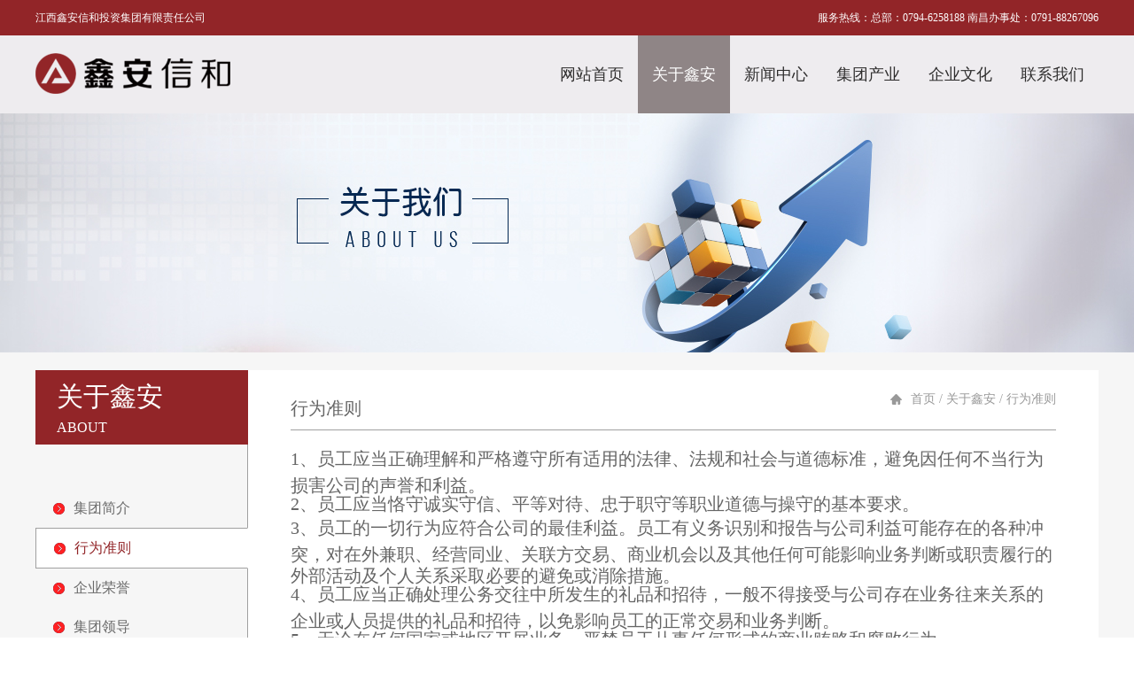

--- FILE ---
content_type: text/html; Charset=utf-8
request_url: http://xaxhgroup.com/about.asp?id=3
body_size: 5291
content:


<!DOCTYPE html PUBLIC "-//W3C//DTD XHTML 1.0 Transitional//EN" "http://www.w3.org/TR/xhtml1/DTD/xhtml1-transitional.dtd">
<html xmlns="http://www.w3.org/1999/xhtml">
<head>
<meta http-equiv="Content-Type" content="text/html; charset=utf-8" />

<title>行为准则_江西鑫安信和投资集团有限责任公司</title>
<meta name="keywords" content="江西鑫安信和投资集团有限责任公司" />
<meta name="description" content="江西鑫安信和投资集团有限责任公司" />

<link rel="stylesheet" type="text/css" href="css/style.css"  
    media="screen">

<link rel="stylesheet" type="text/css" href="css/mobile.css"  
    media="screen and (max-width: 1100px)">
    
<meta content="width=device-width, initial-scale=1.0, maximum-scale=1.0, user-scalable=no" name="viewport">

<link href="css/lrtk.css" rel="stylesheet" type="text/css" />
<script type="text/javascript" src="js/jquery-1.8.3.min.js"></script>
<script type="text/javascript" src="js/koala.min.1.5.js"></script>
</head>

<body>
<div id="pc">
<div id="top">
<div class="width">
<div class="left">江西鑫安信和投资集团有限责任公司</div>
<div class="right">服务热线：总部：0794-6258188 南昌办事处：0791-88267096</div>
</div>
</div>

<div id="head">
<div class="width">
<div class="logo"><a href="index.asp"><img src="img/logo.png" alt="江西鑫安信和投资集团有限责任公司" title="江西鑫安信和投资集团有限责任公司" /></a></div>
<div class="menu hover">
<ul>
<li><a href="index.asp" >网站首页</a></li>
<li><a href="about.asp"  class="hover">关于鑫安</a>
<dl>
          
          <dd><a href="about.asp?id=1" title="集团简介">集团简介</a></dd>
          
          <dd><a href="about.asp?id=3" title="行为准则">行为准则</a></dd>
          
          <dd><a href="about.asp?id=6" title="企业荣誉">企业荣誉</a></dd>
          
          <dd><a href="about.asp?id=8" title="集团领导">集团领导</a></dd>
          
        </dl>
</li>
<li><a href="news.asp"  >新闻中心</a>
<dl>
          
          <dd><a href="news.asp?sid=1" title="集团要闻">集团要闻</a></dd>
          
          <dd><a href="news.asp?sid=3" title="简讯通知">简讯通知</a></dd>
          
        </dl>
</li>

<li style="display:none"><a href="area.asp" >投资领域</a>
<dl>
          
          <dd><a href="area.asp?id=3" title="投资领域">投资领域</a></dd>
          
        </dl>
</li>
<li><a href="business.asp" >集团产业</a>
<dl>
          
          <dd><a href="business.asp?id=1" title="广宇地产">广宇地产</a></dd>
          
          <dd><a href="business.asp?id=2" title="置业物业">置业物业</a></dd>
          
          <dd><a href="business.asp?id=4" title="拓源园林">拓源园林</a></dd>
          
          <dd><a href="business.asp?id=5" title="紫源矿业">紫源矿业</a></dd>
          
          <dd><a href="business.asp?id=6" title="华浒高科">华浒高科</a></dd>
          
          <dd><a href="business.asp?id=7" title="力源农业">力源农业</a></dd>
          
        </dl>
</li>
<li style="display:none"><a href="zbyz.asp" >资本运作</a>
<dl>
          
          <dd><a href="zbyz.asp?id=1" title="资本运作">资本运作</a></dd>
          
        </dl>
</li>
<li><a href="culture.asp" >企业文化</a>
<dl>
          
          <dd><a href="culture.asp?id=1" title="文化理念">文化理念</a></dd>
          
          <dd><a href="culture.asp?id=2" title="人才理念">人才理念</a></dd>
          
        </dl>
</li>

<li><a href="contact.asp" >联系我们</a>
<dl>
          
          <dd><a href="contact.asp?id=1" title="联系我们">联系我们</a></dd>
          
          <dd><a href="contact.asp?id=2" title="人才招聘">人才招聘</a></dd>
          
        </dl>
</li>
</ul>
</div>
</div>
</div>

<script type="text/javascript">
$(".hover ul li").hover(function(){
	$(this).children("dl").slideDown(300)
}, function(){
	$(this).children("dl").slideUp(100)
});

</script>


<div id="nbanner" style="background:url(images/abt.jpg) center no-repeat"></div>

<div id="content">
<div class="width">
<div class="left">
<div class="title"><h2>关于鑫安</h2><p>ABOUT</p></div>
<div class="list">
<ul>

<li ><a href="about.asp?id=1"><img src="images/cdimg_01.png" />集团简介</a></li>

<li class='hover'><a href="about.asp?id=3"><img src="images/cdimg_01.png" />行为准则</a></li>

<li ><a href="about.asp?id=6"><img src="images/cdimg_01.png" />企业荣誉</a></li>

<li ><a href="about.asp?id=8"><img src="images/cdimg_01.png" />集团领导</a></li>

</ul>
</div>
</div>

<div class="right">
<div class="title">
<div class="cp">行为准则</div>
<div class="pos"><img src="images/home.png" />首页 / 关于鑫安 / 行为准则</div>
</div>

<div class="con">
<ul dir="ltr">
<li><ul type="disc">
 <li class="MsoNormal"><span lang="EN-US" style="font-size:15.0pt;">1</span><span style="font-size:15.0pt;font-family:&quot;微软雅黑&quot;,&quot;sans-serif&quot;;mso-ascii-font-family:tahoma;mso-hansi-font-family:Tahoma;">、员工应当正确理解和严格遵守所有适用的法律、法规和社会与道德标准，避免因任何不当行为损害公司的声誉和利益。</span><span lang="EN-US" style="font-size:15.0pt;"><o:p></o:p></span></li>
 <li class="MsoNormal"><span lang="EN-US" style="font-size:15.0pt;">2</span><span style="font-size:15.0pt;font-family:&quot;微软雅黑&quot;,&quot;sans-serif&quot;;mso-ascii-font-family:tahoma;mso-hansi-font-family:Tahoma;">、员工应当恪守诚实守信、平等对待、忠于职守等职业道德与操守的基本要求。</span><span lang="EN-US" style="font-size:15.0pt;"><o:p></o:p></span></li>
 <li class="MsoNormal"><span lang="EN-US" style="font-size:15.0pt;">3</span><span style="font-size:15.0pt;font-family:&quot;微软雅黑&quot;,&quot;sans-serif&quot;;mso-ascii-font-family:tahoma;mso-hansi-font-family:Tahoma;">、员工的一切行为应符合公司的最佳利益。员工有义务识别和报告与公司利益可能存在的各种冲突，对在外兼职、经营同业、关联方交易、商业机会以及其他任何可能影响业务判断或职责履行的外部活动及个人关系采取必要的避免或消除措施。</span><span lang="EN-US" style="font-size:15.0pt;"><o:p></o:p></span></li>
 <li class="MsoNormal"><span lang="EN-US" style="font-size:15.0pt;">4</span><span style="font-size:15.0pt;font-family:&quot;微软雅黑&quot;,&quot;sans-serif&quot;;mso-ascii-font-family:tahoma;mso-hansi-font-family:Tahoma;">、员工应当正确处理公务交往中所发生的礼品和招待，一般不得接受与公司存在业务往来关系的企业或人员提供的礼品和招待，以免影响员工的正常交易和业务判断。</span><span lang="EN-US" style="font-size:15.0pt;"><o:p></o:p></span></li>
 <li class="MsoNormal"><span lang="EN-US" style="font-size:15.0pt;">5</span><span style="font-size:15.0pt;font-family:&quot;微软雅黑&quot;,&quot;sans-serif&quot;;mso-ascii-font-family:tahoma;mso-hansi-font-family:Tahoma;">、无论在任何国家或地区开展业务，严禁员工从事任何形式的商业贿赂和腐败行为。</span><span lang="EN-US" style="font-size:15.0pt;"><o:p></o:p></span></li>
 <li class="MsoNormal"><span lang="EN-US" style="font-size:15.0pt;">6</span><span style="font-size:15.0pt;font-family:&quot;微软雅黑&quot;,&quot;sans-serif&quot;;mso-ascii-font-family:tahoma;mso-hansi-font-family:Tahoma;">、员工应当妥善保管和合理使用公司资产，严禁擅自占有和处置公司资产。当发现公司资产存在风险及隐患时，员工有责任向相关部门及时报告情况。</span><span lang="EN-US" style="font-size:15.0pt;"><o:p></o:p></span></li>
 <li class="MsoNormal"><span lang="EN-US" style="font-size:15.0pt;">7</span><span style="font-size:15.0pt;font-family:&quot;微软雅黑&quot;,&quot;sans-serif&quot;;mso-ascii-font-family:tahoma;mso-hansi-font-family:Tahoma;">、员工应当妥善保护、正确使用和处理公司的各类信息，不得制造各类虚假信息，不得泄露保密信息，不得滥用内幕信息，不得擅自对外披露信息。</span><span lang="EN-US" style="font-size:15.0pt;"><o:p></o:p></span></li>
 <li class="MsoNormal"><span lang="EN-US" style="font-size:15.0pt;">8</span><span style="font-size:15.0pt;font-family:&quot;微软雅黑&quot;,&quot;sans-serif&quot;;mso-ascii-font-family:tahoma;mso-hansi-font-family:Tahoma;">、公司各级管理人员应当带头遵守本规范，并督促和帮助其他员工正确理解、严格遵守本规范的各项要求。公司员工对他人存在违反法律法规、公司制度规定和本规范的行为，可向其上级主管和所在部门反映情况，或向纪检监察部举报。</span><span lang="EN-US" style="font-size:15.0pt;"><o:p></o:p></span></li>
</ul>
</li>
</ul>
</div>

</div>

</div>
</div>

<div id="foot">
<div class="width">
<div class="tab">
<div class="wx"><img src="./upfile/Photo/20190103182557345.jpg" width="130" /><br />扫一扫关注我们</div>
<div class="tel">
<div class="tp"><img src="images/tel.png" style="height:25px; margin-top:-3px" />全国服务热线</div>
<div class="hm">0791-88267069</div>
<div class="sj">工作时间</div>
<div class="tm">9:00-17:30</div>
</div>

<div class="gy"><h3>关于我们</h3>

<a href="about.asp?id=1">集团简介</a><br />

<a href="about.asp?id=3">行为准则</a><br />

<a href="about.asp?id=6">企业荣誉</a><br />

</div>

<div class="gy" style="margin-left:50px;"><h3>新闻中心</h3>


<a href="news.asp?sid=1">集团要闻</a><br />

<a href="news.asp?sid=3">简讯通知</a><br />


</div>

<div class="gy" style="margin-left:50px; border:0;"><h3>友情链接</h3>

<a href="http://www.ccdi.gov.cn/" target="_blank">中央纪委监察部</a><br />

<a href="http://www.mof.gov.cn/index.htm" target="_blank">财政部</a><br />

<a href="http://www.jxgyfc.com" target="_blank">江西广宇房地产开发有限公司</a><br />

</div>

</div>
<div class="cp">Copyright &#169; 2017 江西鑫安信和投资集团有限责任公司 All Rights Reserved. <a href="https://beian.miit.gov.cn/" target="_blank">赣ICP备17016682号</a>  技术支持：<a href="http://www.jx-163.com" target="_blank">云邮科技</a></div>
</div>
</div>
</div>


<div id="wap">

<div id="w_head">
<div class="logo"><a href="index.asp"><img src="/upfile/Photo/20171228144733917.jpg" /></a></div>
<div class="menu"><a href="#" onClick="Show_Hidden(w_menu)"><img src="wimg/menu.png" /></a></div>

<script type="text/javascript">
function Show_Hidden(w_menu){
    if(w_menu.style.display=="block"){
        w_menu.style.display='none';
    }else{
        w_menu.style.display='block';
    }
}
</script>
<div id="w_menu">
<ul>
<li><a href="index.asp">网站首页</a></li>
<li><a href="about.asp">关于鑫安</a></li>
<li><a href="news.asp">新闻中心</a></li>
<li style="display:none"><a href="area.asp">投资领域</a></li>
<li><a href="business.asp">集团产业</a></li>
<li style="display:none"><a href="zbyz.asp">资本运作</a></li>
<li><a href="culture.asp">企业文化</a></li>
<li><a href="contact.asp">联系我们</a></li>
</ul>
</div>

</div>


<div id="focus">
	<ul>
    
		<li><a href="#"><img src="/upfile/Photo/20190704145744047.png" /></a></li>
    
		<li><a href="#"><img src="/upfile/Photo/20210323162626908.jpg" /></a></li>
    
		<li><a href="#"><img src="/upfile/Photo/20210323160237285.jpg" /></a></li>
    
		<li><a href="#"><img src="/upfile/Photo/20210331154404460.jpg" /></a></li>
    
		<li><a href="#"><img src="/upfile/Photo/20231025103205193.png" /></a></li>
        
	</ul>
</div>
<script type="text/javascript" src="wjs/zepto.min.js"></script>
<script type="text/javascript" src="wjs/script.js"></script>

<div id="w_nav">
<ul>

<li><a href="about.asp?id=1" >集团简介</a></li>

<li><a href="about.asp?id=3" class='hover'>行为准则</a></li>

<li><a href="about.asp?id=6" >企业荣誉</a></li>

<li><a href="about.asp?id=8" >集团领导</a></li>

</ul>
</div>

<div id="w_cont"><ul dir="ltr">
<li><ul type="disc">
 <li class="MsoNormal"><span lang="EN-US" style="font-size:15.0pt;">1</span><span style="font-size:15.0pt;font-family:&quot;微软雅黑&quot;,&quot;sans-serif&quot;;mso-ascii-font-family:tahoma;mso-hansi-font-family:Tahoma;">、员工应当正确理解和严格遵守所有适用的法律、法规和社会与道德标准，避免因任何不当行为损害公司的声誉和利益。</span><span lang="EN-US" style="font-size:15.0pt;"><o:p></o:p></span></li>
 <li class="MsoNormal"><span lang="EN-US" style="font-size:15.0pt;">2</span><span style="font-size:15.0pt;font-family:&quot;微软雅黑&quot;,&quot;sans-serif&quot;;mso-ascii-font-family:tahoma;mso-hansi-font-family:Tahoma;">、员工应当恪守诚实守信、平等对待、忠于职守等职业道德与操守的基本要求。</span><span lang="EN-US" style="font-size:15.0pt;"><o:p></o:p></span></li>
 <li class="MsoNormal"><span lang="EN-US" style="font-size:15.0pt;">3</span><span style="font-size:15.0pt;font-family:&quot;微软雅黑&quot;,&quot;sans-serif&quot;;mso-ascii-font-family:tahoma;mso-hansi-font-family:Tahoma;">、员工的一切行为应符合公司的最佳利益。员工有义务识别和报告与公司利益可能存在的各种冲突，对在外兼职、经营同业、关联方交易、商业机会以及其他任何可能影响业务判断或职责履行的外部活动及个人关系采取必要的避免或消除措施。</span><span lang="EN-US" style="font-size:15.0pt;"><o:p></o:p></span></li>
 <li class="MsoNormal"><span lang="EN-US" style="font-size:15.0pt;">4</span><span style="font-size:15.0pt;font-family:&quot;微软雅黑&quot;,&quot;sans-serif&quot;;mso-ascii-font-family:tahoma;mso-hansi-font-family:Tahoma;">、员工应当正确处理公务交往中所发生的礼品和招待，一般不得接受与公司存在业务往来关系的企业或人员提供的礼品和招待，以免影响员工的正常交易和业务判断。</span><span lang="EN-US" style="font-size:15.0pt;"><o:p></o:p></span></li>
 <li class="MsoNormal"><span lang="EN-US" style="font-size:15.0pt;">5</span><span style="font-size:15.0pt;font-family:&quot;微软雅黑&quot;,&quot;sans-serif&quot;;mso-ascii-font-family:tahoma;mso-hansi-font-family:Tahoma;">、无论在任何国家或地区开展业务，严禁员工从事任何形式的商业贿赂和腐败行为。</span><span lang="EN-US" style="font-size:15.0pt;"><o:p></o:p></span></li>
 <li class="MsoNormal"><span lang="EN-US" style="font-size:15.0pt;">6</span><span style="font-size:15.0pt;font-family:&quot;微软雅黑&quot;,&quot;sans-serif&quot;;mso-ascii-font-family:tahoma;mso-hansi-font-family:Tahoma;">、员工应当妥善保管和合理使用公司资产，严禁擅自占有和处置公司资产。当发现公司资产存在风险及隐患时，员工有责任向相关部门及时报告情况。</span><span lang="EN-US" style="font-size:15.0pt;"><o:p></o:p></span></li>
 <li class="MsoNormal"><span lang="EN-US" style="font-size:15.0pt;">7</span><span style="font-size:15.0pt;font-family:&quot;微软雅黑&quot;,&quot;sans-serif&quot;;mso-ascii-font-family:tahoma;mso-hansi-font-family:Tahoma;">、员工应当妥善保护、正确使用和处理公司的各类信息，不得制造各类虚假信息，不得泄露保密信息，不得滥用内幕信息，不得擅自对外披露信息。</span><span lang="EN-US" style="font-size:15.0pt;"><o:p></o:p></span></li>
 <li class="MsoNormal"><span lang="EN-US" style="font-size:15.0pt;">8</span><span style="font-size:15.0pt;font-family:&quot;微软雅黑&quot;,&quot;sans-serif&quot;;mso-ascii-font-family:tahoma;mso-hansi-font-family:Tahoma;">、公司各级管理人员应当带头遵守本规范，并督促和帮助其他员工正确理解、严格遵守本规范的各项要求。公司员工对他人存在违反法律法规、公司制度规定和本规范的行为，可向其上级主管和所在部门反映情况，或向纪检监察部举报。</span><span lang="EN-US" style="font-size:15.0pt;"><o:p></o:p></span></li>
</ul>
</li>
</ul></div>

<div id="w_foot">
<div class="left"><img src="/upfile/Photo/20190103182557345.jpg" width="100%" /></div>
<div class="right"><h3>全国服务热线：</h3>0791-88267069<h3>工作时间</h3>9:00-17:30</div>
</div>

<div id="w_cp"><p>Copyright &#169; 2017 江西鑫安信和投资集团有限责任公司 All Rights Reserved. <a href="https://beian.miit.gov.cn/" target="_blank">赣ICP备17016682号</a></p>技术支持：<a href="http://www.jx-163.com" target="_blank">云邮科技</a></div>

</div>

</body>
</html>


--- FILE ---
content_type: text/css
request_url: http://xaxhgroup.com/css/style.css
body_size: 2249
content:
@charset "utf-8";
/* CSS Document */

body {
	font-family: "微软雅黑";
	font-size: 12px;
	color: #666;
}

* {
	margin: 0;
	padding: 0;
}

ul,
li {
	list-style: none;
}

img {
	border: 0;
}

a {
	text-decoration: none;
	color: #6a6a6a;
}

a:hover {
	color: #922528;
}

.width {
	width: 1200px;
	margin: 0 auto;
}

.left {
	float: left;
}

.right {
	float: right;
}

#top {
	width: 100%;
	height: 40px;
	background: #922528;
	line-height: 40px;
	color: #fff;
}

#head {
	width: 100%;
	height: 88px;
	background: #eeecef;
}

#head .logo {
	float: left;
}

#head .logo img {
	margin-top: 20px;
}

#head .menu {
	float: right;
}

#head .menu li {
	float: left;
	line-height: 88px;
	font-size: 18px;
	position: relative;
}

#head .menu li a {
	color: #2f2e2e;
	display: block;
	padding: 0 16px;
}

#head .menu li a:hover {
	color: #fff;
	background: #8f8586;
}

#head .menu li .hover {
	color: #fff;
	background: #8f8586;
}

#head .menu li dl {
	position: absolute;
	z-index: 99999;
	left: 0;
	top: 88px;
	width: 104px;
	display: none;
}

#head .menu li dl dd {
	height: 31px;
}

#head .menu li dl dd a {
	display: block;
	height: 35px;
	line-height: 35px;
	text-align: center;
	font-size: 14px;
	color: white;
	background: #555;
	border-bottom: 1px solid #666;
}

#head .menu li dl dd a:hover {
	background: #333;
	color: #ccc;
}

#news {
	width: 100%;
	height: auto;
	margin-top: 25px;
	overflow: hidden
}

#news .left {
	float: left;
	width: 640px;
}

#news .left .navlist {
	width: 100%;
	height: 31px;
	background: url(../images/bd_bg.jpg) bottom repeat-x;
	line-height: 30px;
}

#news .left .navlist li {
	float: left;
	width: 120px;
	text-align: center;
	font-size: 16px;
}

#news .left .navlist li a {
	color: #333;
	display: block;
}

#news .left .navlist li .hover {
	border-bottom: 1px solid #fff;
	height: 28px;
	border-left: 1px solid #a0a0a0;
	border-right: 1px solid #a0a0a0;
	background: #fff;
	border-top: 2px solid #922528;
	color: #922528
}

#news .navcont {
	width: 100%;
}

#news .navcont .tne {
	width: 100%;
	margin-top: 30px;
}

#news .navcont .tne img {
	float: left;
	margin-right: 25px;
}

#news .navcont .tne h3 {
	font-weight: normal;
	font-size: 18px;
	color: #333;
}

#news .navcont .tne h3 a {
	color: #333;
}

#news .navcont .tne h3 a:hover {
	color: #922528;
}

#news .navcont .tne p {
	line-height: 25px;
	font-size: 14px;
	color: #7f7f7f;
	margin-top: 15px;
	padding-bottom: 45px;
}

#news .navcont .tne span {
	text-align: center;
	border: 1px solid #922528;
	margin-top: 35px;
	padding: 8px 15px;
	font-size: 14px;
}

#news .navcont .tne span a {
	color: #922528;
}

#news .nlist {
	width: 100%;
	padding-top: 20px;
	overflow: hidden
}

#news .nlist li {
	width: 100%;
	height: 30px;
	text-align: right;
	line-height: 30px;
	font-size: 14px;
	color: #6a6a6a;
}

#news .nlist li span {
	float: left;
	width: 5px;
	height: 5px;
	background: #dadada;
	margin-top: 12px;
	margin-right: 10px;
}

#news .nlist li a {
	float: left;
	color: #6a6a6a;
}

#news .nlist li a:hover {
	color: #922528;
}

#news .right {
	float: right;
	width: 515px;
}

#news .right .title {
	width: 100%;
	font-size: 20px;
	color: #000;
}

#news .right .cont {
	width: 100%;
	background: #f5f5f5;
	height: 405px;
	margin-top: 8px;
}

#news .right .cont .img {
	width: 100%;
	text-align: center;
	padding-top: 20px;
}

#news .right .cont .img img {
	width: 90%;
}

#news .right .cont .text {
	width: 90%;
	margin: 0 auto;
	font-size: 14px;
	color: #878787;
	line-height: 23px;
	padding-top: 10px;
}

#news .right .cont .link {
	width: 90%;
	margin: 0 auto;
	text-align: right;
}

#news .right .cont .link a {
	color: #922528;
}

#ser {
	width: 100%;
	background: #f5f5f5;
	padding: 75px 0;
	margin-top: 25px;
	overflow: hidden
}

#ser .list {
	width: 1200px;
	margin: 0 auto;
}

#ser .list li {
	float: left;
	width: 267px;
	margin-right: 44px;
	background: #fff;
	padding-bottom: 30px;
}

#ser .list li .img {
	width: 100%;
}

#ser .list li .img img {
	width: 100%;
}

#ser .list li .tt {
	width: 90%;
	font-size: 18px;
	color: #5d5d5d;
	margin: 0 auto;
	padding: 15px 0;
}

#ser .list li .tx {
	width: 90%;
	font-size: 14px;
	color: #5d5d5d;
	margin: 0 auto;
	line-height: 25px;
	height: 75px;
}

#ser .list li .more {
	width: 90%;
	margin: 0 auto;
	margin-top: 20px;
}

#ser .list li .more img {
	float: left;
	margin-top: 5px;
	margin-right: 10px;
}

#ser .list li .more a {
	color: #922528;
	font-size: 14px;
}

#foot {
	width: 100%;
	background: #922528;
	color: #fff;
	overflow: hidden
}

#foot .cp {
	width: 100%;
	height: 35px;
	line-height: 35px;
	color: #fff;
	text-align: center;
	font-size: 12px;
}

#foot .cp a {
	color: #fff;
}

#foot .tab {
	width: 100%;
	padding-top: 50px;
	padding-bottom: 30px;
	overflow: hidden
}

#foot .tab .wx {
	float: left;
	width: 115px;
	text-align: center;
	line-height: 30px;
	color: #fff;
	margin-left: 125px;
}

#foot .tab .tel {
	float: left;
	width: 170px;
	margin-left: 80px;
}

#foot .tab .tel .tp {
	width: 100%;
	line-height: 17px;
	font-size: 14px;
}

#foot .tab .tel .tp img {
	float: left;
	padding-right: 15px;
}

#foot .tab .tel .hm {
	width: 100%;
	font-size: 22px;
	padding-top: 15px;
}

#foot .tab .tel .sj {
	width: 100%;
	font-size: 14px;
	padding-top: 15px;
}

#foot .tab .tel .tm {
	width: 100%;
	font-size: 18px;
	padding-top: 10px;
}

#foot .tab .gy {
	float: left;
	margin-left: 100px;
	height: 130px;
	border-right: 1px solid #fff;
	padding-right: 50px;
	font-size: 14px;
	line-height: 30px;
	overflow: hidden;
}

#foot .tab .gy h3 {
	font-size: 17px;
	font-weight: normal;
	padding-bottom: 10px;
}

#foot a {
	color: #fff;
}

#nbanner {
	width: 100%;
	height: 270px;
}

#content {
	width: 100%;
	background: #f6f6f6;
	padding: 20px 0;
	overflow: hidden
}

#content .left {
	float: left;
	width: 240px;
}

#content .left .title {
	width: 100%;
	background: #922528;
	color: #fff;
	padding: 10PX 0;
}

#content .left .title h2 {
	width: 80%;
	margin: 0 auto;
	font-size: 30px;
	font-weight: normal;
}

#content .left .title p {
	font-size: 16px;
	width: 80%;
	margin: 0 auto;
	padding-top: 5px;
}

#content .left .list {
	width: 100%;
	background: url(../images/bd_bg.jpg) right repeat-y;
	padding-top: 50px;
	padding-bottom: 200px;
}

#content .left .list li {
	height: 44px;
	line-height: 44px;
	font-size: 16px;
}

#content .left .list .hover {
	border: 1px solid #a0a0a0;
	border-right: 1px solid #fff;
	background: #fff;
}

#content .left .list .hover a {
	color: #922528;
}

#content .left .list li img {
	float: left;
	margin-left: 20px;
	margin-top: 16px;
	margin-right: 10px;
}

#content .left .list li a {
	display: block;
}

#content .left .list li a:hover {
	border: 1px solid #a0a0a0;
	border-right: 1px solid #fff;
	background: #fff;
}

#content .right {
	float: right;
	width: 960px;
	background: #fff;
	overflow: hidden
}

#content .right .title {
	width: 90%;
	margin: 0 auto;
	border-bottom: 1px solid #a0a0a0;
	padding-top: 20px;
	overflow: hidden
}

#content .right .title .cp {
	float: left;
	font-size: 20px;
	padding: 10px 0;
	color: #666;
}

#content .right .title .pos {
	float: right;
	line-height: 25px;
	font-size: 14px;
	color: #999;
}

#content .right .title .pos img {
	float: left;
	margin-top: 7px;
	margin-right: 10px;
}

#content .right .con {
	width: 90%;
	line-height: 24px;
	margin: 0 auto;
	font-size: 14px;
	color: #666;
	padding-top: 20px;
	padding-bottom: 80px;
}

#content .right .con p {
	text-indent: 25px;
	padding-bottom: 20px;
}

#content .newslist {
	width: 100%;
	padding-top: 10px;
}

#content .newslist li {
	width: 100%;
	height: 35px;
	line-height: 35px;
	font-size: 14px;
	color: #666;
}

#content .newslist li img {
	float: left;
	margin-top: 13px;
	margin-right: 10px;
}

#content .newslist li span {
	float: right;
}

#content .rnews {
	width: 100%;
	background: #fff;
	padding: 40px 0;
	overflow: hidden
}

#content .rnews h3 {
	width: 90%;
	margin: 0 auto;
	text-align: center;
	font-size: 18px;
	color: #666;
}

#content .rnews .time {
	width: 90%;
	margin: 0 auto;
	font-size: 14px;
	text-align: center;
	padding-top: 10px;
}

#content .rnews .con {
	width: 90%;
	line-height: 24px;
	margin: 0 auto;
	font-size: 14px;
	color: #666;
	padding-top: 20px;
	padding-bottom: 80px;
}

#content .rnews .con p {
	text-indent: 25px;
	padding-bottom: 20px;
}

#wap {
	display: none;
}

--- FILE ---
content_type: text/css
request_url: http://xaxhgroup.com/css/lrtk.css
body_size: 1118
content:
/* ����ͼ�� �Ѽ����� www.lanrentuku.com */

/*����ͼ*/
.focus{ position:relative; width:1200px; margin:0 auto; height:488px; overflow:hidden}  
.focus img{ width: 100%;} 
.focus .shadow .title{width: 260px; height: 65px;padding-left: 30px;padding-top: 20px;}
.focus .shadow .title a{ text-decoration:none; color:#fff; font-size:14px; font-weight:bolder; overflow:hidden; }
.focus .btn{ position:absolute; bottom:34px; left:510px; overflow:hidden; zoom:1;} 
.focus .btn a{position:relative; display:inline; width:13px; height:13px; border-radius:7px; margin:0 5px;color:#B0B0B0;font:12px/15px "\5B8B\4F53"; text-decoration:none; text-align:center; outline:0; float:left; background:#ff2122; }  
.focus .btn a:hover,.focus .btn a.current{  cursor:pointer;background:#fc114a;}  
.focus .fPic{ position:absolute; left:0px; top:0px; width:100%; }  
.focus .D1fBt{ overflow:hidden; zoom:1;  height:16px; z-index:10;  }  
.focus .shadow{ width:100%; position:absolute; bottom:0; left:0px; z-index:10; height:80px; line-height: 80px; background:rgba(225,33,34,0.6);    
filter:progid:DXImageTransform.Microsoft.gradient( GradientType = 0,startColorstr = '#80000000',endColorstr = '#80000000')\9;  display:block;  text-align:left; }  
.focus .shadow a{ text-decoration:none; color:#fff; font-size:20px; overflow:hidden; margin-left:5%; font-family: "\5FAE\8F6F\96C5\9ED1";}  
.focus .fcon{ position:relative; width:100%; float:left;  display:none; background:#000;  }  
.focus .fcon img{ display:block; width:100%; }  
.focus .fbg{bottom:25px; right:40px; position:absolute; height:21px; text-align:center; z-index: 200; background:ff2122; display:none; }  
.focus .fbg div{margin:4px auto 0;overflow:hidden;zoom:1;height:14px}    
.focus .D1fBt a{position:relative; display:inline; width:12px; height:12px; border-radius:7px; margin:0 5px;color:#B0B0B0;font:12px/15px "\5B8B\4F53"; text-decoration:none; text-align:center; outline:0; float:left; background:#ff2122; }    
.focus .D1fBt .current,.focus .D1fBt a:hover{background:#ff2122;}    
.focus .D1fBt img{display:none}    
.focus .D1fBt i{display:none; font-style:normal; }    
.focus .prev,.focus .next{position:absolute;width:78px;height:78px;}
.focus .prev{top: 40%; left: 0%; cursor:pointer; background:url(../images/left.png); }  
.focus .next{top: 40%; right: 0%; cursor:pointer; background:url(../images/right.png);}  
.focus .prev:hover{  background-position:0 0; }  
.focus .next:hover{  background-position:0 0;}  


--- FILE ---
content_type: text/css
request_url: http://xaxhgroup.com/css/mobile.css
body_size: 1183
content:
@charset "utf-8";
/* CSS Document */

body {font-family:"微软雅黑"; font-size:14px; color:#666;}
* {margin:0; padding:0;}
ul,li {list-style:none;}
img {border:0;}
a {text-decoration:none; color:#6a6a6a;}
a:hover {color:#F00;}
.width {width:1200px; margin:0 auto;}
.left {float:left;}
.right {float:right;}

#pc {display:none;}
#wap {display:block;}

#w_head {width:100%; height:50px; background:#eeecef; position:relative;}
#w_head .logo {float:left; margin-left:2%;}
#w_head .logo img {height:50px;}
#w_head .menu {float:right; margin-right:2%;}
#w_head .menu img {height:35px; margin-top:7px;}

#w_menu {width:40%; right:0; background:#ff2122; position:absolute; top:50px; border-left:1px solid #fff; display:none;}
#w_menu li {width:100%; height:35px; border-bottom:1px solid #fff; line-height:35px; text-align:center;}
#w_menu li a {color:#fff; font-size:14px;}

#focus{ overflow:hidden;}
#focus ul{ float:left;}
#focus li{ width:100%; float:left;}
#focus li img{ width:100%}

#w_news {width:100%; margin-top:5px;}
#w_news .title {width:100%; font-size:20px; color:#fff; text-align:center; padding:10px 0; background:#ff2122;}
#w_news .news {width:96%; margin:0 auto; margin-top:10px; font-size:14px; color:#999;}
#w_news .news img {float:left; width:40%; margin-right:10px;}
#w_news .news h1 {font-weight:normal; font-size:18px;}
#w_news .nlist {width:96%; margin:0 auto; padding-top:10px; overflow:hidden}
#w_news .nlist li {width:100%; height:30px; line-height:30px; border-bottom:1px dashed #ccc;}

#w_about {width:100%; margin-top:15px;}
#w_about .title {width:100%; font-size:20px; color:#fff; text-align:center; padding:10px 0; background:#ff2122;}
#w_about .show {width:96%; margin:0 auto; line-height:24px; text-align:left;}
#w_about .show img {width:100%; padding-top:10px; padding-bottom:5px;}
#w_about .show a {padding:10px 15px; background:#999; color:#fff; margin:0 auto;}
#w_about .show p {margin-top:15px;}

#w_ser {width:100%; border-top:1px solid #ff2122; margin-top:20px; background:#f5f5f5; padding-bottom:20px; overflow:hidden}
#w_ser .list {width:98%; margin:0 auto;}
#w_ser .list li {float:left; width:48%; margin:0 1%; background:#fff; margin-top:15px; padding-bottom:15px; line-height:24px;}
#w_ser .list li img {width:100%;}
#w_ser .list li h1 {font-weight:normal; font-size:18px; padding-top:10px; width:95%; margin:0 auto;}
#w_ser .list li p {height:125px; width:95%; margin:0 auto; overflow:hidden}

#w_foot {width:100%; background:#ff2122; overflow:hidden; color:#fff;}
#w_foot .left {float:left; width:35%; margin-left:2%; padding:15px 0;}
#w_foot .right {float:right; width:56%; margin-right:2%; text-align:left;}
#w_foot .right h3 {padding-top:20px;}
#w_cp {width:100%; text-align:center; line-height:25px; background:#ff2122; color:#fff;}
#w_cp p {width:96%; margin:0 auto;}
#w_cp a {color:#fff;}

#w_nav {width:96%; margin:0 auto;}
#w_nav li {float:left; margin-top:10px;}
#w_nav li a {padding:10px 15px; margin-right:10px; display:block; background:#ccc;}
#w_nav .hover {background:#ff2122; color:#fff;}

#w_cont {width:96%; margin:0 auto; padding-top:10px; padding-bottom:20px; line-height:24px; overflow:hidden;}
#w_cont h3 {text-align:center; line-height:24px; font-size:20px;}

--- FILE ---
content_type: application/javascript
request_url: http://xaxhgroup.com/wjs/script.js
body_size: 454
content:
// JavaScript Document
;(function($){	
	//focus
	focus_width = $('#focus').width();
	li_num = $('#focus li').length;
	ul_width = focus_width * li_num;
	$('#focus ul').css('width', ul_width + 'px');
	$('#focus ul li').css('width', focus_width + 'px');	
	$('#focus ul').append($('#focus ul').html());
	$('#focus ul').css('width', (ul_width * 2) + 'px');
	setInterval('f()',5000);	
})(Zepto)

function f(){
	ml = parseInt($('#focus ul').css('margin-left'));
	$('#focus ul').animate({'margin-left':(ml - focus_width) + 'px'},'slow','swing',function(){
		ml = parseInt($('#focus ul').css('margin-left'));		
		if(ml + ul_width == 0){
			$('#focus ul').css('margin-left', '0px');
		}
	});
}
